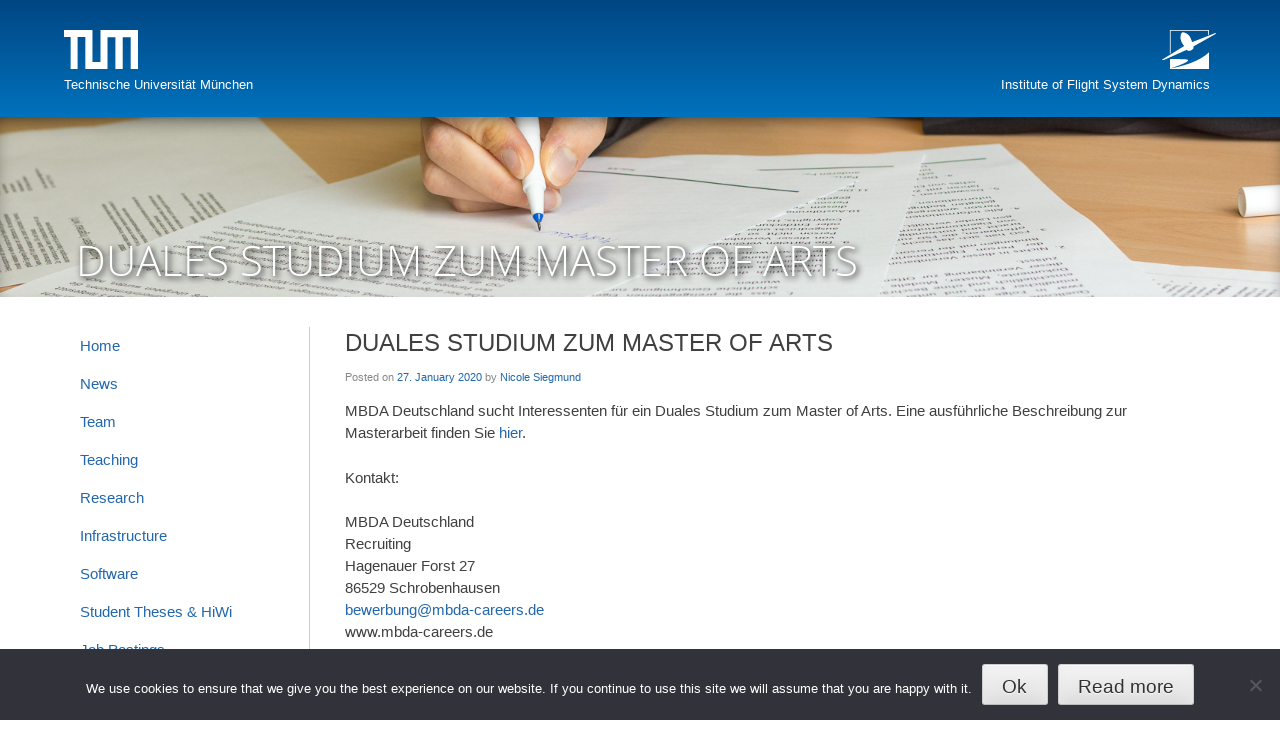

--- FILE ---
content_type: text/html; charset=UTF-8
request_url: https://www.fsd.ed.tum.de/duales-studium-zum-master-of-arts/
body_size: 9029
content:
<!DOCTYPE html>
<html lang="en-US">
<head>
<meta charset="UTF-8">
<meta name="viewport" content="width=device-width, initial-scale=1">
<link rel="icon" href="/favicon.ico"  type="image/icon">
<title>DUALES STUDIUM ZUM MASTER OF ARTS | TUM &#8211; Institute of Flight System Dynamics</title>
<link rel="profile" href="http://gmpg.org/xfn/11">
<link rel="pingback" href="https://www.fsd.ed.tum.de/xmlrpc.php">

<meta name='robots' content='max-image-preview:large' />
<link rel="alternate" type="application/rss+xml" title="TUM - Institute of Flight System Dynamics &raquo; Feed" href="https://www.fsd.ed.tum.de/feed/" />
<link rel="alternate" type="application/rss+xml" title="TUM - Institute of Flight System Dynamics &raquo; Comments Feed" href="https://www.fsd.ed.tum.de/comments/feed/" />
<script type="text/javascript">
/* <![CDATA[ */
window._wpemojiSettings = {"baseUrl":"https:\/\/s.w.org\/images\/core\/emoji\/15.0.3\/72x72\/","ext":".png","svgUrl":"https:\/\/s.w.org\/images\/core\/emoji\/15.0.3\/svg\/","svgExt":".svg","source":{"concatemoji":"https:\/\/www.fsd.ed.tum.de\/wp-includes\/js\/wp-emoji-release.min.js?ver=6.5.7"}};
/*! This file is auto-generated */
!function(i,n){var o,s,e;function c(e){try{var t={supportTests:e,timestamp:(new Date).valueOf()};sessionStorage.setItem(o,JSON.stringify(t))}catch(e){}}function p(e,t,n){e.clearRect(0,0,e.canvas.width,e.canvas.height),e.fillText(t,0,0);var t=new Uint32Array(e.getImageData(0,0,e.canvas.width,e.canvas.height).data),r=(e.clearRect(0,0,e.canvas.width,e.canvas.height),e.fillText(n,0,0),new Uint32Array(e.getImageData(0,0,e.canvas.width,e.canvas.height).data));return t.every(function(e,t){return e===r[t]})}function u(e,t,n){switch(t){case"flag":return n(e,"\ud83c\udff3\ufe0f\u200d\u26a7\ufe0f","\ud83c\udff3\ufe0f\u200b\u26a7\ufe0f")?!1:!n(e,"\ud83c\uddfa\ud83c\uddf3","\ud83c\uddfa\u200b\ud83c\uddf3")&&!n(e,"\ud83c\udff4\udb40\udc67\udb40\udc62\udb40\udc65\udb40\udc6e\udb40\udc67\udb40\udc7f","\ud83c\udff4\u200b\udb40\udc67\u200b\udb40\udc62\u200b\udb40\udc65\u200b\udb40\udc6e\u200b\udb40\udc67\u200b\udb40\udc7f");case"emoji":return!n(e,"\ud83d\udc26\u200d\u2b1b","\ud83d\udc26\u200b\u2b1b")}return!1}function f(e,t,n){var r="undefined"!=typeof WorkerGlobalScope&&self instanceof WorkerGlobalScope?new OffscreenCanvas(300,150):i.createElement("canvas"),a=r.getContext("2d",{willReadFrequently:!0}),o=(a.textBaseline="top",a.font="600 32px Arial",{});return e.forEach(function(e){o[e]=t(a,e,n)}),o}function t(e){var t=i.createElement("script");t.src=e,t.defer=!0,i.head.appendChild(t)}"undefined"!=typeof Promise&&(o="wpEmojiSettingsSupports",s=["flag","emoji"],n.supports={everything:!0,everythingExceptFlag:!0},e=new Promise(function(e){i.addEventListener("DOMContentLoaded",e,{once:!0})}),new Promise(function(t){var n=function(){try{var e=JSON.parse(sessionStorage.getItem(o));if("object"==typeof e&&"number"==typeof e.timestamp&&(new Date).valueOf()<e.timestamp+604800&&"object"==typeof e.supportTests)return e.supportTests}catch(e){}return null}();if(!n){if("undefined"!=typeof Worker&&"undefined"!=typeof OffscreenCanvas&&"undefined"!=typeof URL&&URL.createObjectURL&&"undefined"!=typeof Blob)try{var e="postMessage("+f.toString()+"("+[JSON.stringify(s),u.toString(),p.toString()].join(",")+"));",r=new Blob([e],{type:"text/javascript"}),a=new Worker(URL.createObjectURL(r),{name:"wpTestEmojiSupports"});return void(a.onmessage=function(e){c(n=e.data),a.terminate(),t(n)})}catch(e){}c(n=f(s,u,p))}t(n)}).then(function(e){for(var t in e)n.supports[t]=e[t],n.supports.everything=n.supports.everything&&n.supports[t],"flag"!==t&&(n.supports.everythingExceptFlag=n.supports.everythingExceptFlag&&n.supports[t]);n.supports.everythingExceptFlag=n.supports.everythingExceptFlag&&!n.supports.flag,n.DOMReady=!1,n.readyCallback=function(){n.DOMReady=!0}}).then(function(){return e}).then(function(){var e;n.supports.everything||(n.readyCallback(),(e=n.source||{}).concatemoji?t(e.concatemoji):e.wpemoji&&e.twemoji&&(t(e.twemoji),t(e.wpemoji)))}))}((window,document),window._wpemojiSettings);
/* ]]> */
</script>
<style id='wp-emoji-styles-inline-css' type='text/css'>

	img.wp-smiley, img.emoji {
		display: inline !important;
		border: none !important;
		box-shadow: none !important;
		height: 1em !important;
		width: 1em !important;
		margin: 0 0.07em !important;
		vertical-align: -0.1em !important;
		background: none !important;
		padding: 0 !important;
	}
</style>
<link rel='stylesheet' id='wp-block-library-css' href='https://www.fsd.ed.tum.de/wp-includes/css/dist/block-library/style.min.css?ver=6.5.7' type='text/css' media='all' />
<style id='classic-theme-styles-inline-css' type='text/css'>
/*! This file is auto-generated */
.wp-block-button__link{color:#fff;background-color:#32373c;border-radius:9999px;box-shadow:none;text-decoration:none;padding:calc(.667em + 2px) calc(1.333em + 2px);font-size:1.125em}.wp-block-file__button{background:#32373c;color:#fff;text-decoration:none}
</style>
<style id='global-styles-inline-css' type='text/css'>
body{--wp--preset--color--black: #000000;--wp--preset--color--cyan-bluish-gray: #abb8c3;--wp--preset--color--white: #ffffff;--wp--preset--color--pale-pink: #f78da7;--wp--preset--color--vivid-red: #cf2e2e;--wp--preset--color--luminous-vivid-orange: #ff6900;--wp--preset--color--luminous-vivid-amber: #fcb900;--wp--preset--color--light-green-cyan: #7bdcb5;--wp--preset--color--vivid-green-cyan: #00d084;--wp--preset--color--pale-cyan-blue: #8ed1fc;--wp--preset--color--vivid-cyan-blue: #0693e3;--wp--preset--color--vivid-purple: #9b51e0;--wp--preset--gradient--vivid-cyan-blue-to-vivid-purple: linear-gradient(135deg,rgba(6,147,227,1) 0%,rgb(155,81,224) 100%);--wp--preset--gradient--light-green-cyan-to-vivid-green-cyan: linear-gradient(135deg,rgb(122,220,180) 0%,rgb(0,208,130) 100%);--wp--preset--gradient--luminous-vivid-amber-to-luminous-vivid-orange: linear-gradient(135deg,rgba(252,185,0,1) 0%,rgba(255,105,0,1) 100%);--wp--preset--gradient--luminous-vivid-orange-to-vivid-red: linear-gradient(135deg,rgba(255,105,0,1) 0%,rgb(207,46,46) 100%);--wp--preset--gradient--very-light-gray-to-cyan-bluish-gray: linear-gradient(135deg,rgb(238,238,238) 0%,rgb(169,184,195) 100%);--wp--preset--gradient--cool-to-warm-spectrum: linear-gradient(135deg,rgb(74,234,220) 0%,rgb(151,120,209) 20%,rgb(207,42,186) 40%,rgb(238,44,130) 60%,rgb(251,105,98) 80%,rgb(254,248,76) 100%);--wp--preset--gradient--blush-light-purple: linear-gradient(135deg,rgb(255,206,236) 0%,rgb(152,150,240) 100%);--wp--preset--gradient--blush-bordeaux: linear-gradient(135deg,rgb(254,205,165) 0%,rgb(254,45,45) 50%,rgb(107,0,62) 100%);--wp--preset--gradient--luminous-dusk: linear-gradient(135deg,rgb(255,203,112) 0%,rgb(199,81,192) 50%,rgb(65,88,208) 100%);--wp--preset--gradient--pale-ocean: linear-gradient(135deg,rgb(255,245,203) 0%,rgb(182,227,212) 50%,rgb(51,167,181) 100%);--wp--preset--gradient--electric-grass: linear-gradient(135deg,rgb(202,248,128) 0%,rgb(113,206,126) 100%);--wp--preset--gradient--midnight: linear-gradient(135deg,rgb(2,3,129) 0%,rgb(40,116,252) 100%);--wp--preset--font-size--small: 13px;--wp--preset--font-size--medium: 20px;--wp--preset--font-size--large: 36px;--wp--preset--font-size--x-large: 42px;--wp--preset--spacing--20: 0.44rem;--wp--preset--spacing--30: 0.67rem;--wp--preset--spacing--40: 1rem;--wp--preset--spacing--50: 1.5rem;--wp--preset--spacing--60: 2.25rem;--wp--preset--spacing--70: 3.38rem;--wp--preset--spacing--80: 5.06rem;--wp--preset--shadow--natural: 6px 6px 9px rgba(0, 0, 0, 0.2);--wp--preset--shadow--deep: 12px 12px 50px rgba(0, 0, 0, 0.4);--wp--preset--shadow--sharp: 6px 6px 0px rgba(0, 0, 0, 0.2);--wp--preset--shadow--outlined: 6px 6px 0px -3px rgba(255, 255, 255, 1), 6px 6px rgba(0, 0, 0, 1);--wp--preset--shadow--crisp: 6px 6px 0px rgba(0, 0, 0, 1);}:where(.is-layout-flex){gap: 0.5em;}:where(.is-layout-grid){gap: 0.5em;}body .is-layout-flex{display: flex;}body .is-layout-flex{flex-wrap: wrap;align-items: center;}body .is-layout-flex > *{margin: 0;}body .is-layout-grid{display: grid;}body .is-layout-grid > *{margin: 0;}:where(.wp-block-columns.is-layout-flex){gap: 2em;}:where(.wp-block-columns.is-layout-grid){gap: 2em;}:where(.wp-block-post-template.is-layout-flex){gap: 1.25em;}:where(.wp-block-post-template.is-layout-grid){gap: 1.25em;}.has-black-color{color: var(--wp--preset--color--black) !important;}.has-cyan-bluish-gray-color{color: var(--wp--preset--color--cyan-bluish-gray) !important;}.has-white-color{color: var(--wp--preset--color--white) !important;}.has-pale-pink-color{color: var(--wp--preset--color--pale-pink) !important;}.has-vivid-red-color{color: var(--wp--preset--color--vivid-red) !important;}.has-luminous-vivid-orange-color{color: var(--wp--preset--color--luminous-vivid-orange) !important;}.has-luminous-vivid-amber-color{color: var(--wp--preset--color--luminous-vivid-amber) !important;}.has-light-green-cyan-color{color: var(--wp--preset--color--light-green-cyan) !important;}.has-vivid-green-cyan-color{color: var(--wp--preset--color--vivid-green-cyan) !important;}.has-pale-cyan-blue-color{color: var(--wp--preset--color--pale-cyan-blue) !important;}.has-vivid-cyan-blue-color{color: var(--wp--preset--color--vivid-cyan-blue) !important;}.has-vivid-purple-color{color: var(--wp--preset--color--vivid-purple) !important;}.has-black-background-color{background-color: var(--wp--preset--color--black) !important;}.has-cyan-bluish-gray-background-color{background-color: var(--wp--preset--color--cyan-bluish-gray) !important;}.has-white-background-color{background-color: var(--wp--preset--color--white) !important;}.has-pale-pink-background-color{background-color: var(--wp--preset--color--pale-pink) !important;}.has-vivid-red-background-color{background-color: var(--wp--preset--color--vivid-red) !important;}.has-luminous-vivid-orange-background-color{background-color: var(--wp--preset--color--luminous-vivid-orange) !important;}.has-luminous-vivid-amber-background-color{background-color: var(--wp--preset--color--luminous-vivid-amber) !important;}.has-light-green-cyan-background-color{background-color: var(--wp--preset--color--light-green-cyan) !important;}.has-vivid-green-cyan-background-color{background-color: var(--wp--preset--color--vivid-green-cyan) !important;}.has-pale-cyan-blue-background-color{background-color: var(--wp--preset--color--pale-cyan-blue) !important;}.has-vivid-cyan-blue-background-color{background-color: var(--wp--preset--color--vivid-cyan-blue) !important;}.has-vivid-purple-background-color{background-color: var(--wp--preset--color--vivid-purple) !important;}.has-black-border-color{border-color: var(--wp--preset--color--black) !important;}.has-cyan-bluish-gray-border-color{border-color: var(--wp--preset--color--cyan-bluish-gray) !important;}.has-white-border-color{border-color: var(--wp--preset--color--white) !important;}.has-pale-pink-border-color{border-color: var(--wp--preset--color--pale-pink) !important;}.has-vivid-red-border-color{border-color: var(--wp--preset--color--vivid-red) !important;}.has-luminous-vivid-orange-border-color{border-color: var(--wp--preset--color--luminous-vivid-orange) !important;}.has-luminous-vivid-amber-border-color{border-color: var(--wp--preset--color--luminous-vivid-amber) !important;}.has-light-green-cyan-border-color{border-color: var(--wp--preset--color--light-green-cyan) !important;}.has-vivid-green-cyan-border-color{border-color: var(--wp--preset--color--vivid-green-cyan) !important;}.has-pale-cyan-blue-border-color{border-color: var(--wp--preset--color--pale-cyan-blue) !important;}.has-vivid-cyan-blue-border-color{border-color: var(--wp--preset--color--vivid-cyan-blue) !important;}.has-vivid-purple-border-color{border-color: var(--wp--preset--color--vivid-purple) !important;}.has-vivid-cyan-blue-to-vivid-purple-gradient-background{background: var(--wp--preset--gradient--vivid-cyan-blue-to-vivid-purple) !important;}.has-light-green-cyan-to-vivid-green-cyan-gradient-background{background: var(--wp--preset--gradient--light-green-cyan-to-vivid-green-cyan) !important;}.has-luminous-vivid-amber-to-luminous-vivid-orange-gradient-background{background: var(--wp--preset--gradient--luminous-vivid-amber-to-luminous-vivid-orange) !important;}.has-luminous-vivid-orange-to-vivid-red-gradient-background{background: var(--wp--preset--gradient--luminous-vivid-orange-to-vivid-red) !important;}.has-very-light-gray-to-cyan-bluish-gray-gradient-background{background: var(--wp--preset--gradient--very-light-gray-to-cyan-bluish-gray) !important;}.has-cool-to-warm-spectrum-gradient-background{background: var(--wp--preset--gradient--cool-to-warm-spectrum) !important;}.has-blush-light-purple-gradient-background{background: var(--wp--preset--gradient--blush-light-purple) !important;}.has-blush-bordeaux-gradient-background{background: var(--wp--preset--gradient--blush-bordeaux) !important;}.has-luminous-dusk-gradient-background{background: var(--wp--preset--gradient--luminous-dusk) !important;}.has-pale-ocean-gradient-background{background: var(--wp--preset--gradient--pale-ocean) !important;}.has-electric-grass-gradient-background{background: var(--wp--preset--gradient--electric-grass) !important;}.has-midnight-gradient-background{background: var(--wp--preset--gradient--midnight) !important;}.has-small-font-size{font-size: var(--wp--preset--font-size--small) !important;}.has-medium-font-size{font-size: var(--wp--preset--font-size--medium) !important;}.has-large-font-size{font-size: var(--wp--preset--font-size--large) !important;}.has-x-large-font-size{font-size: var(--wp--preset--font-size--x-large) !important;}
.wp-block-navigation a:where(:not(.wp-element-button)){color: inherit;}
:where(.wp-block-post-template.is-layout-flex){gap: 1.25em;}:where(.wp-block-post-template.is-layout-grid){gap: 1.25em;}
:where(.wp-block-columns.is-layout-flex){gap: 2em;}:where(.wp-block-columns.is-layout-grid){gap: 2em;}
.wp-block-pullquote{font-size: 1.5em;line-height: 1.6;}
</style>
<link rel='stylesheet' id='cookie-notice-front-css' href='https://www.fsd.ed.tum.de/wp-content/plugins/cookie-notice/css/front.min.css?ver=2.5.7' type='text/css' media='all' />
<link rel='stylesheet' id='staff-list-custom-css-css' href='https://www.fsd.ed.tum.de/wp-content/themes/tum-fsd/simple-staff-list-custom.css?ver=6.5.7' type='text/css' media='all' />
<link rel='stylesheet' id='bibtex-style-css' href='https://www.fsd.ed.tum.de/wp-content/plugins/fsd_publications_list/bibtexbrowser.css?ver=6.5.7' type='text/css' media='all' />
<link rel='stylesheet' id='mobile_navigation_style-css' href='https://www.fsd.ed.tum.de/wp-content/plugins/mobile-navigation/css/generated.css?ver=6.5.7' type='text/css' media='all' />
<link rel='stylesheet' id='wpmt-css-frontend-css' href='https://www.fsd.ed.tum.de/wp-content/plugins/wp-mailto-links/core/includes/assets/css/style.css?ver=231107-93508' type='text/css' media='all' />
<link rel='stylesheet' id='tum-fsd-style-css' href='https://www.fsd.ed.tum.de/wp-content/themes/tum-fsd/style.css?ver=6.5.7' type='text/css' media='all' />
<link rel='stylesheet' id='jquery.lightbox.min.css-css' href='https://www.fsd.ed.tum.de/wp-content/plugins/wp-jquery-lightbox/lightboxes/wp-jquery-lightbox/styles/lightbox.min.css?ver=2.3.4' type='text/css' media='all' />
<link rel='stylesheet' id='jqlb-overrides-css' href='https://www.fsd.ed.tum.de/wp-content/plugins/wp-jquery-lightbox/lightboxes/wp-jquery-lightbox/styles/overrides.css?ver=2.3.4' type='text/css' media='all' />
<style id='jqlb-overrides-inline-css' type='text/css'>

			#outerImageContainer {
				box-shadow: 0 0 4px 2px rgba(0,0,0,.2);
			}
			#imageContainer{
				padding: 6px;
			}
			#imageDataContainer {
				box-shadow: none;
				z-index: auto;
			}
			#prevArrow,
			#nextArrow{
				background-color: rgba(255,255,255,.7;
				color: #000000;
			}
</style>
<script type="text/javascript" id="cookie-notice-front-js-before">
/* <![CDATA[ */
var cnArgs = {"ajaxUrl":"https:\/\/www.fsd.ed.tum.de\/wp-admin\/admin-ajax.php","nonce":"e7c45fd91c","hideEffect":"fade","position":"bottom","onScroll":false,"onScrollOffset":100,"onClick":false,"cookieName":"cookie_notice_accepted","cookieTime":86400,"cookieTimeRejected":2592000,"globalCookie":false,"redirection":false,"cache":false,"revokeCookies":false,"revokeCookiesOpt":"automatic"};
/* ]]> */
</script>
<script type="text/javascript" src="https://www.fsd.ed.tum.de/wp-content/plugins/cookie-notice/js/front.min.js?ver=2.5.7" id="cookie-notice-front-js"></script>
<script type="text/javascript" src="https://www.fsd.ed.tum.de/wp-includes/js/jquery/jquery.min.js?ver=3.7.1" id="jquery-core-js"></script>
<script type="text/javascript" src="https://www.fsd.ed.tum.de/wp-includes/js/jquery/jquery-migrate.min.js?ver=3.4.1" id="jquery-migrate-js"></script>
<script type="text/javascript" src="https://www.fsd.ed.tum.de/wp-content/plugins/wp-mailto-links/core/includes/assets/js/custom.js?ver=231107-93508" id="wpmt-js-frontend-js"></script>
<script type="text/javascript" src="https://www.fsd.ed.tum.de/wp-content/themes/tum-fsd/js/html5ie.js?ver=6.5.7" id="tum-fsd-html5-ie-fix-js"></script>
<link rel="https://api.w.org/" href="https://www.fsd.ed.tum.de/wp-json/" /><link rel="alternate" type="application/json" href="https://www.fsd.ed.tum.de/wp-json/wp/v2/posts/7984" /><link rel="EditURI" type="application/rsd+xml" title="RSD" href="https://www.fsd.ed.tum.de/xmlrpc.php?rsd" />
<meta name="generator" content="WordPress 6.5.7" />
<link rel="canonical" href="https://www.fsd.ed.tum.de/duales-studium-zum-master-of-arts/" />
<link rel='shortlink' href='https://www.fsd.ed.tum.de/?p=7984' />
<link rel="alternate" type="application/json+oembed" href="https://www.fsd.ed.tum.de/wp-json/oembed/1.0/embed?url=https%3A%2F%2Fwww.fsd.ed.tum.de%2Fduales-studium-zum-master-of-arts%2F" />
<link rel="alternate" type="text/xml+oembed" href="https://www.fsd.ed.tum.de/wp-json/oembed/1.0/embed?url=https%3A%2F%2Fwww.fsd.ed.tum.de%2Fduales-studium-zum-master-of-arts%2F&#038;format=xml" />
				<script>
			jQuery(document).ready(function($) {
				mobile_navigation({
					breakpoint: 800,
					hide_on_scroll: true,
				});
			});
		</script>
				<style type="text/css" id="wp-custom-css">
			
body {
  counter-reset: bibtex;
}

.bibref {
  min-width: 3em;
}

.bibref::before {
  counter-increment: bibtex;
  content: "[" counter(bibtex) "]";
}

#main {
	padding-bottom: 2em;
}

.rounded-full img {
	border-radius: 9999px;
	margin-bottom: 60px;
}		</style>
		</head>

<body class="post-template-default single single-post postid-7984 single-format-standard cookies-not-set group-blog">
<div id="page" class="hfeed site">
	<a class="skip-link screen-reader-text" href="#content">Skip to content</a>

	<header id="masthead" class="site-header" role="banner">


		
		<div id="header-wrapper">
		    
		    <div id="logo">
			    <span class="site-name"><a href="https://www.fsd.ed.tum.de" title="Institute of Flight System Dynamics" rel="home">Technische Universität München</a></span>
		    </div>
		    <div id="logo_r">
			    <span class="site-description"><a href="https://www.fsd.ed.tum.de" title="Institute of Flight System Dynamics" rel="home">Institute of Flight System Dynamics</a></span>
		    </div>
		    </div>
		

	    
	</header><!-- #masthead -->

<div id="banner" style="background-image: url(https://www.fsd.ed.tum.de/wp-content/themes/tum-fsd/images/JobHeader.jpg);"><div><div><h1>DUALES STUDIUM ZUM MASTER OF ARTS</h1></div></div></div><!-- #banner -->

<div id="content" class="site-content">
	<div id="primary" class="content-area">
		<main id="main" class="site-main" role="main">

		
			
<article id="post-7984" class="post-7984 post type-post status-publish format-standard has-post-thumbnail hentry category-job">
	<header class="entry-header">
		<h1 class="entry-title">DUALES STUDIUM ZUM MASTER OF ARTS</h1>
		<div class="entry-meta">
			<span class="posted-on">Posted on <a href="https://www.fsd.ed.tum.de/duales-studium-zum-master-of-arts/" rel="bookmark"><time class="entry-date published" datetime="2020-01-27T08:56:55+02:00">27. January 2020</time><time class="updated" datetime="2020-01-27T08:56:56+02:00">27. January 2020</time></a></span><span class="byline"> by <span class="author vcard"><a class="url fn n" href="https://www.fsd.ed.tum.de/author/nsiegmund/">Nicole Siegmund</a></span></span>		</div><!-- .entry-meta -->
	</header><!-- .entry-header -->

	<div class="entry-content">
		
<p>MBDA Deutschland sucht Interessenten für ein Duales Studium zum Master of Arts. Eine ausführliche Beschreibung zur Masterarbeit finden Sie <a href="https://www.fsd.lrg.tum.de/wp-content/uploads/2020-01-27_SOB-HRG-F3-20-903-PDF.pdf" target="_blank" rel="noreferrer noopener" aria-label="hier (opens in a new tab)">hier</a>.</p>



<p>Kontakt:</p>



<p>MBDA Deutschland<br>Recruiting<br>Hagenauer Forst 27<br>86529 Schrobenhausen<br><a href="javascript:;" data-enc-email="orjreohat[at]zoqn-pnerref.qr" class="mail-link" data-wpel-link="ignore"><span id="wpmt-370715-748958"></span><script type="text/javascript">(function(){var ml="a40sd%.ebcwmrgu-n",mi="87:7<8>@=512;840?90<77<3647",o="";for(var j=0,l=mi.length;j<l;j++){o+=ml.charAt(mi.charCodeAt(j)-48);}document.getElementById("wpmt-370715-748958").innerHTML = decodeURIComponent(o);}());</script><noscript>*protected email*</noscript></a><br>www.mbda-careers.de</p>
			</div><!-- .entry-content -->

	<footer class="entry-footer">
		This entry was posted in <a href="https://www.fsd.ed.tum.de/category/job/" rel="category tag">Job Postings</a>. Bookmark the <a href="https://www.fsd.ed.tum.de/duales-studium-zum-master-of-arts/" rel="bookmark">permalink</a>.
			</footer><!-- .entry-footer -->
</article><!-- #post-## -->

				<nav class="navigation post-navigation" role="navigation">
		<h1 class="screen-reader-text">Post navigation</h1>
		<div class="nav-links">
			<div class="nav-previous"><a href="https://www.fsd.ed.tum.de/werkstudent-m-w-mit-hintergrund-in-luft-und-raumfahrttechnik-oder-elektrotechnik/" rel="prev"><span class="meta-nav">&larr;</span>&nbsp;Werkstudent (m/w) mit Hintergrund in Luft- und Raumfahrttechnik oder Elektrotechnik</a></div><div class="nav-next"><a href="https://www.fsd.ed.tum.de/donation-page-for-the-family-of-prof-dr-matthias-heller/" rel="next">Donation page for the family of Prof. Dr. Matthias Heller&nbsp;<span class="meta-nav">&rarr;</span></a></div>		</div><!-- .nav-links -->
	</nav><!-- .navigation -->
	
			
		
		</main><!-- #main -->
	</div><!-- #primary -->


<div id="sidebar" class="widget-area" role="complementary">
	<aside id="nav_menu-3" class="widget widget_nav_menu"><div class="menu-sidebar_navigation-container"><ul id="menu-sidebar_navigation" class="menu"><li id="menu-item-87" class="menu-item menu-item-type-post_type menu-item-object-page menu-item-home menu-item-87"><a href="https://www.fsd.ed.tum.de/">Home</a></li>
<li id="menu-item-187" class="menu-item menu-item-type-post_type menu-item-object-page current_page_parent menu-item-187"><a href="https://www.fsd.ed.tum.de/news/">News</a></li>
<li id="menu-item-76" class="menu-item menu-item-type-post_type menu-item-object-page menu-item-has-children menu-item-76"><a href="https://www.fsd.ed.tum.de/team/">Team</a>
<ul class="sub-menu">
	<li id="menu-item-253" class="menu-item menu-item-type-post_type menu-item-object-page menu-item-253"><a href="https://www.fsd.ed.tum.de/team/facilities-floor-plan/">Floor Plan / Facilities</a></li>
	<li id="menu-item-254" class="menu-item menu-item-type-post_type menu-item-object-page menu-item-254"><a href="https://www.fsd.ed.tum.de/team/alumni/">Alumni</a></li>
</ul>
</li>
<li id="menu-item-156" class="menu-item menu-item-type-post_type menu-item-object-page menu-item-156"><a href="https://www.fsd.ed.tum.de/teaching/">Teaching</a></li>
<li id="menu-item-84" class="menu-item menu-item-type-post_type menu-item-object-page menu-item-has-children menu-item-84"><a href="https://www.fsd.ed.tum.de/research/">Research</a>
<ul class="sub-menu">
	<li id="menu-item-86" class="menu-item menu-item-type-post_type menu-item-object-page menu-item-has-children menu-item-86"><a href="https://www.fsd.ed.tum.de/research/flight-control/">Flight Guidance and Flight Control</a>
	<ul class="sub-menu">
		<li id="menu-item-2304" class="menu-item menu-item-type-post_type menu-item-object-page menu-item-2304"><a href="https://www.fsd.ed.tum.de/research/flight-control/application-driven-flight-control/">Application Driven Flight Control</a></li>
		<li id="menu-item-2010" class="menu-item menu-item-type-post_type menu-item-object-page menu-item-2010"><a href="https://www.fsd.ed.tum.de/research/flight-control/manned-robust/">Manned and Robust Flight Control</a></li>
		<li id="menu-item-2009" class="menu-item menu-item-type-post_type menu-item-object-page menu-item-2009"><a href="https://www.fsd.ed.tum.de/research/flight-control/nonlinear-and-adaptive-flight-control/">Nonlinear and Adaptive Flight Control</a></li>
	</ul>
</li>
	<li id="menu-item-146" class="menu-item menu-item-type-post_type menu-item-object-page menu-item-146"><a href="https://www.fsd.ed.tum.de/research/modeling/">Simulation, Parameter Identification and Flight Safety</a></li>
	<li id="menu-item-148" class="menu-item menu-item-type-post_type menu-item-object-page menu-item-148"><a href="https://www.fsd.ed.tum.de/research/trajectory-optimization/">Trajectory Optimization</a></li>
	<li id="menu-item-147" class="menu-item menu-item-type-post_type menu-item-object-page menu-item-has-children menu-item-147"><a href="https://www.fsd.ed.tum.de/research/sensors-data-fusion-and-navigation/">Sensors, Navigation and Data Fusion</a>
	<ul class="sub-menu">
		<li id="menu-item-3600" class="menu-item menu-item-type-post_type menu-item-object-page menu-item-3600"><a href="https://www.fsd.ed.tum.de/research/sensors-data-fusion-and-navigation/research-and-competence-areas/geodesy/">Geodesy</a></li>
		<li id="menu-item-3599" class="menu-item menu-item-type-post_type menu-item-object-page menu-item-3599"><a href="https://www.fsd.ed.tum.de/research/sensors-data-fusion-and-navigation/research-and-competence-areas/inertial-navigation/">Inertial Navigation</a></li>
		<li id="menu-item-3596" class="menu-item menu-item-type-post_type menu-item-object-page menu-item-3596"><a href="https://www.fsd.ed.tum.de/research/sensors-data-fusion-and-navigation/research-and-competence-areas/satellite-navigation/">Satellite Navigation</a></li>
		<li id="menu-item-3597" class="menu-item menu-item-type-post_type menu-item-object-page menu-item-3597"><a href="https://www.fsd.ed.tum.de/research/sensors-data-fusion-and-navigation/research-and-competence-areas/navigation-systems/">Navigation Systems</a></li>
		<li id="menu-item-3601" class="menu-item menu-item-type-post_type menu-item-object-page menu-item-3601"><a href="https://www.fsd.ed.tum.de/research/sensors-data-fusion-and-navigation/research-and-competence-areas/data-fusion/">Data Fusion</a></li>
		<li id="menu-item-3598" class="menu-item menu-item-type-post_type menu-item-object-page menu-item-3598"><a href="https://www.fsd.ed.tum.de/research/sensors-data-fusion-and-navigation/research-and-competence-areas/navigation-aids/">Navigation Aids</a></li>
	</ul>
</li>
	<li id="menu-item-85" class="menu-item menu-item-type-post_type menu-item-object-page menu-item-85"><a href="https://www.fsd.ed.tum.de/research/safety-critical/">Avionics and Safety Critical Systems</a></li>
</ul>
</li>
<li id="menu-item-138" class="menu-item menu-item-type-post_type menu-item-object-page menu-item-has-children menu-item-138"><a href="https://www.fsd.ed.tum.de/infrastructure/">Infrastructure</a>
<ul class="sub-menu">
	<li id="menu-item-306" class="menu-item menu-item-type-post_type menu-item-object-page menu-item-306"><a href="https://www.fsd.ed.tum.de/infrastructure/research-airplanes/">Research Airplanes</a></li>
	<li id="menu-item-141" class="menu-item menu-item-type-post_type menu-item-object-page menu-item-141"><a href="https://www.fsd.ed.tum.de/infrastructure/unmanned-systems/">Unmanned Systems</a></li>
	<li id="menu-item-145" class="menu-item menu-item-type-post_type menu-item-object-page menu-item-145"><a href="https://www.fsd.ed.tum.de/infrastructure/simulators/">Flight Simulators</a></li>
	<li id="menu-item-139" class="menu-item menu-item-type-post_type menu-item-object-page menu-item-139"><a href="https://www.fsd.ed.tum.de/infrastructure/gnc-subsystems/">GNC Subsystems</a></li>
	<li id="menu-item-11142" class="menu-item menu-item-type-post_type menu-item-object-page menu-item-11142"><a href="https://www.fsd.ed.tum.de/infrastructure/horyzn/">HORYZN</a></li>
</ul>
</li>
<li id="menu-item-9673" class="menu-item menu-item-type-post_type menu-item-object-page menu-item-has-children menu-item-9673"><a href="https://www.fsd.ed.tum.de/software/">Software</a>
<ul class="sub-menu">
	<li id="menu-item-9674" class="menu-item menu-item-type-post_type menu-item-object-page menu-item-9674"><a href="https://www.fsd.ed.tum.de/software/falcon-m/">FALCON.m</a></li>
	<li id="menu-item-9675" class="menu-item menu-item-type-post_type menu-item-object-page menu-item-9675"><a href="https://www.fsd.ed.tum.de/software/simpol/">Simulink® – Polarion® Connector SimPol</a></li>
	<li id="menu-item-9680" class="menu-item menu-item-type-post_type menu-item-object-page menu-item-9680"><a href="https://www.fsd.ed.tum.de/software/colibry/">Counter Optimization Library (colibry)</a></li>
	<li id="menu-item-10881" class="menu-item menu-item-type-post_type menu-item-object-page menu-item-10881"><a href="https://www.fsd.ed.tum.de/software/georisknavigator/">GeoRiskNavigator QGIS Plugin</a></li>
	<li id="menu-item-9677" class="menu-item menu-item-type-post_type menu-item-object-page menu-item-9677"><a href="https://www.fsd.ed.tum.de/software/test-interaction-console/">Test Interaction Console (tico)</a></li>
	<li id="menu-item-9679" class="menu-item menu-item-type-post_type menu-item-object-page menu-item-9679"><a href="https://www.fsd.ed.tum.de/software/subsetsim/">Subset Simulation Toolbox</a></li>
	<li id="menu-item-9678" class="menu-item menu-item-type-post_type menu-item-object-page menu-item-9678"><a href="https://www.fsd.ed.tum.de/software/simaccel/">Simulation Accelerator Toolbox</a></li>
</ul>
</li>
<li id="menu-item-151" class="menu-item menu-item-type-post_type menu-item-object-page menu-item-151"><a href="https://www.fsd.ed.tum.de/student-theses/">Student Theses &#038; HiWi</a></li>
<li id="menu-item-1964" class="menu-item menu-item-type-taxonomy menu-item-object-category current-post-ancestor current-menu-parent current-post-parent menu-item-1964"><a href="https://www.fsd.ed.tum.de/category/job/">Job Postings</a></li>
<li id="menu-item-149" class="menu-item menu-item-type-post_type menu-item-object-page menu-item-149"><a href="https://www.fsd.ed.tum.de/forum-munich-aerospace/">Forum Munich Aerospace</a></li>
<li id="menu-item-166" class="menu-item menu-item-type-post_type menu-item-object-page menu-item-166"><a href="https://www.fsd.ed.tum.de/contact/">Contact</a></li>
</ul></div></aside><aside id="text-6" class="widget widget_text">			<div class="textwidget"><br><br></div>
		</aside><aside id="search-2" class="widget widget_search"><form role="search" method="get" class="search-form" action="https://www.fsd.ed.tum.de/">
				<label>
					<span class="screen-reader-text">Search for:</span>
					<input type="search" class="search-field" placeholder="Search &hellip;" value="" name="s" />
				</label>
				<input type="submit" class="search-submit" value="Search" />
			</form></aside></div><!-- #secondary -->
</div><!-- end of #content -->

<footer id="colophon" class="site-footer" role="contentinfo">
	<div class="footer-wrapper">
		<div class="slice_left">
			<a href="http://www.tum.de">&copy; 2026 TUM - Technische Universität München</a>
		</div>
		<!-- end of .copyright -->

		<div class="slice_center"><a href="#page" title="scroll to top">&uarr;</a></div>

		<div class="slice_right">
			<a href="https://www.fsd.ed.tum.de/datenschutzerklaerung" title="Datenschutzerklärung" style="margin-right:20px;">Datenschutz</a>
			<a href="https://www.fsd.ed.tum.de/impressum" title="Impressum">Impressum</a>
		</div>
		<!-- end .powered -->
	</div>
	<!-- end #footer-wrapper -->
</footer><!-- #colophon -->

</div><!-- #page -->

		<div class="mn-navigation-wrap">
									<div class="mn-icon-wrap">
				<div class="icono-bars"></div>
				<div class="icono-cross"></div>
			</div>
						<div class="mn-menu-wrap">
									<ul id="menu-sidebar_navigation-1" class="mobile-navigation"><li class="menu-item menu-item-type-post_type menu-item-object-page menu-item-home menu-item-87"><a href="https://www.fsd.ed.tum.de/">Home</a></li>
<li class="menu-item menu-item-type-post_type menu-item-object-page current_page_parent menu-item-187"><a href="https://www.fsd.ed.tum.de/news/">News</a></li>
<li class="menu-item menu-item-type-post_type menu-item-object-page menu-item-has-children menu-item-76"><a href="https://www.fsd.ed.tum.de/team/">Team</a>
<ul class="sub-menu">
	<li class="menu-item menu-item-type-post_type menu-item-object-page menu-item-253"><a href="https://www.fsd.ed.tum.de/team/facilities-floor-plan/">Floor Plan / Facilities</a></li>
	<li class="menu-item menu-item-type-post_type menu-item-object-page menu-item-254"><a href="https://www.fsd.ed.tum.de/team/alumni/">Alumni</a></li>
</ul>
</li>
<li class="menu-item menu-item-type-post_type menu-item-object-page menu-item-156"><a href="https://www.fsd.ed.tum.de/teaching/">Teaching</a></li>
<li class="menu-item menu-item-type-post_type menu-item-object-page menu-item-has-children menu-item-84"><a href="https://www.fsd.ed.tum.de/research/">Research</a>
<ul class="sub-menu">
	<li class="menu-item menu-item-type-post_type menu-item-object-page menu-item-has-children menu-item-86"><a href="https://www.fsd.ed.tum.de/research/flight-control/">Flight Guidance and Flight Control</a>
	<ul class="sub-menu">
		<li class="menu-item menu-item-type-post_type menu-item-object-page menu-item-2304"><a href="https://www.fsd.ed.tum.de/research/flight-control/application-driven-flight-control/">Application Driven Flight Control</a></li>
		<li class="menu-item menu-item-type-post_type menu-item-object-page menu-item-2010"><a href="https://www.fsd.ed.tum.de/research/flight-control/manned-robust/">Manned and Robust Flight Control</a></li>
		<li class="menu-item menu-item-type-post_type menu-item-object-page menu-item-2009"><a href="https://www.fsd.ed.tum.de/research/flight-control/nonlinear-and-adaptive-flight-control/">Nonlinear and Adaptive Flight Control</a></li>
	</ul>
</li>
	<li class="menu-item menu-item-type-post_type menu-item-object-page menu-item-146"><a href="https://www.fsd.ed.tum.de/research/modeling/">Simulation, Parameter Identification and Flight Safety</a></li>
	<li class="menu-item menu-item-type-post_type menu-item-object-page menu-item-148"><a href="https://www.fsd.ed.tum.de/research/trajectory-optimization/">Trajectory Optimization</a></li>
	<li class="menu-item menu-item-type-post_type menu-item-object-page menu-item-has-children menu-item-147"><a href="https://www.fsd.ed.tum.de/research/sensors-data-fusion-and-navigation/">Sensors, Navigation and Data Fusion</a>
	<ul class="sub-menu">
		<li class="menu-item menu-item-type-post_type menu-item-object-page menu-item-3600"><a href="https://www.fsd.ed.tum.de/research/sensors-data-fusion-and-navigation/research-and-competence-areas/geodesy/">Geodesy</a></li>
		<li class="menu-item menu-item-type-post_type menu-item-object-page menu-item-3599"><a href="https://www.fsd.ed.tum.de/research/sensors-data-fusion-and-navigation/research-and-competence-areas/inertial-navigation/">Inertial Navigation</a></li>
		<li class="menu-item menu-item-type-post_type menu-item-object-page menu-item-3596"><a href="https://www.fsd.ed.tum.de/research/sensors-data-fusion-and-navigation/research-and-competence-areas/satellite-navigation/">Satellite Navigation</a></li>
		<li class="menu-item menu-item-type-post_type menu-item-object-page menu-item-3597"><a href="https://www.fsd.ed.tum.de/research/sensors-data-fusion-and-navigation/research-and-competence-areas/navigation-systems/">Navigation Systems</a></li>
		<li class="menu-item menu-item-type-post_type menu-item-object-page menu-item-3601"><a href="https://www.fsd.ed.tum.de/research/sensors-data-fusion-and-navigation/research-and-competence-areas/data-fusion/">Data Fusion</a></li>
		<li class="menu-item menu-item-type-post_type menu-item-object-page menu-item-3598"><a href="https://www.fsd.ed.tum.de/research/sensors-data-fusion-and-navigation/research-and-competence-areas/navigation-aids/">Navigation Aids</a></li>
	</ul>
</li>
	<li class="menu-item menu-item-type-post_type menu-item-object-page menu-item-85"><a href="https://www.fsd.ed.tum.de/research/safety-critical/">Avionics and Safety Critical Systems</a></li>
</ul>
</li>
<li class="menu-item menu-item-type-post_type menu-item-object-page menu-item-has-children menu-item-138"><a href="https://www.fsd.ed.tum.de/infrastructure/">Infrastructure</a>
<ul class="sub-menu">
	<li class="menu-item menu-item-type-post_type menu-item-object-page menu-item-306"><a href="https://www.fsd.ed.tum.de/infrastructure/research-airplanes/">Research Airplanes</a></li>
	<li class="menu-item menu-item-type-post_type menu-item-object-page menu-item-141"><a href="https://www.fsd.ed.tum.de/infrastructure/unmanned-systems/">Unmanned Systems</a></li>
	<li class="menu-item menu-item-type-post_type menu-item-object-page menu-item-145"><a href="https://www.fsd.ed.tum.de/infrastructure/simulators/">Flight Simulators</a></li>
	<li class="menu-item menu-item-type-post_type menu-item-object-page menu-item-139"><a href="https://www.fsd.ed.tum.de/infrastructure/gnc-subsystems/">GNC Subsystems</a></li>
	<li class="menu-item menu-item-type-post_type menu-item-object-page menu-item-11142"><a href="https://www.fsd.ed.tum.de/infrastructure/horyzn/">HORYZN</a></li>
</ul>
</li>
<li class="menu-item menu-item-type-post_type menu-item-object-page menu-item-has-children menu-item-9673"><a href="https://www.fsd.ed.tum.de/software/">Software</a>
<ul class="sub-menu">
	<li class="menu-item menu-item-type-post_type menu-item-object-page menu-item-9674"><a href="https://www.fsd.ed.tum.de/software/falcon-m/">FALCON.m</a></li>
	<li class="menu-item menu-item-type-post_type menu-item-object-page menu-item-9675"><a href="https://www.fsd.ed.tum.de/software/simpol/">Simulink® – Polarion® Connector SimPol</a></li>
	<li class="menu-item menu-item-type-post_type menu-item-object-page menu-item-9680"><a href="https://www.fsd.ed.tum.de/software/colibry/">Counter Optimization Library (colibry)</a></li>
	<li class="menu-item menu-item-type-post_type menu-item-object-page menu-item-10881"><a href="https://www.fsd.ed.tum.de/software/georisknavigator/">GeoRiskNavigator QGIS Plugin</a></li>
	<li class="menu-item menu-item-type-post_type menu-item-object-page menu-item-9677"><a href="https://www.fsd.ed.tum.de/software/test-interaction-console/">Test Interaction Console (tico)</a></li>
	<li class="menu-item menu-item-type-post_type menu-item-object-page menu-item-9679"><a href="https://www.fsd.ed.tum.de/software/subsetsim/">Subset Simulation Toolbox</a></li>
	<li class="menu-item menu-item-type-post_type menu-item-object-page menu-item-9678"><a href="https://www.fsd.ed.tum.de/software/simaccel/">Simulation Accelerator Toolbox</a></li>
</ul>
</li>
<li class="menu-item menu-item-type-post_type menu-item-object-page menu-item-151"><a href="https://www.fsd.ed.tum.de/student-theses/">Student Theses &#038; HiWi</a></li>
<li class="menu-item menu-item-type-taxonomy menu-item-object-category current-post-ancestor current-menu-parent current-post-parent menu-item-1964"><a href="https://www.fsd.ed.tum.de/category/job/">Job Postings</a></li>
<li class="menu-item menu-item-type-post_type menu-item-object-page menu-item-149"><a href="https://www.fsd.ed.tum.de/forum-munich-aerospace/">Forum Munich Aerospace</a></li>
<li class="menu-item menu-item-type-post_type menu-item-object-page menu-item-166"><a href="https://www.fsd.ed.tum.de/contact/">Contact</a></li>
</ul>							</div>
		</div>
		<script type="text/javascript" src="https://www.fsd.ed.tum.de/wp-content/plugins/mobile-navigation/js/custom.js?ver=1.0.0" id="script-name-js"></script>
<script type="text/javascript" src="https://www.fsd.ed.tum.de/wp-content/themes/tum-fsd/js/navigation.js?ver=20120206" id="tum-fsd-navigation-js"></script>
<script type="text/javascript" src="https://www.fsd.ed.tum.de/wp-content/themes/tum-fsd/js/skip-link-focus-fix.js?ver=20130115" id="tum-fsd-skip-link-focus-fix-js"></script>
<script type="text/javascript" src="https://www.fsd.ed.tum.de/wp-content/plugins/wp-jquery-lightbox/lightboxes/wp-jquery-lightbox/vendor/jquery.touchwipe.min.js?ver=2.3.4" id="wp-jquery-lightbox-swipe-js"></script>
<script type="text/javascript" src="https://www.fsd.ed.tum.de/wp-content/plugins/wp-jquery-lightbox/inc/purify.min.js?ver=2.3.4" id="wp-jquery-lightbox-purify-js"></script>
<script type="text/javascript" src="https://www.fsd.ed.tum.de/wp-content/plugins/wp-jquery-lightbox/lightboxes/wp-jquery-lightbox/vendor/panzoom.min.js?ver=2.3.4" id="wp-jquery-lightbox-panzoom-js"></script>
<script type="text/javascript" id="wp-jquery-lightbox-js-extra">
/* <![CDATA[ */
var JQLBSettings = {"showTitle":"1","useAltForTitle":"1","showCaption":"1","showNumbers":"1","fitToScreen":"1","resizeSpeed":"100","showDownload":"","navbarOnTop":"","marginSize":"0","mobileMarginSize":"10","slideshowSpeed":"4000","allowPinchZoom":"1","borderSize":"6","borderColor":"#fff","overlayColor":"#fff","overlayOpacity":"0.7","newNavStyle":"1","fixedNav":"1","showInfoBar":"0","prevLinkTitle":"previous image","nextLinkTitle":"next image","closeTitle":"close image gallery","image":"Image ","of":" of ","download":"Download","pause":"(Pause Slideshow)","play":"(Play Slideshow)"};
/* ]]> */
</script>
<script type="text/javascript" src="https://www.fsd.ed.tum.de/wp-content/plugins/wp-jquery-lightbox/lightboxes/wp-jquery-lightbox/jquery.lightbox.js?ver=2.3.4" id="wp-jquery-lightbox-js"></script>

		<!-- Cookie Notice plugin v2.5.7 by Hu-manity.co https://hu-manity.co/ -->
		<div id="cookie-notice" role="dialog" class="cookie-notice-hidden cookie-revoke-hidden cn-position-bottom" aria-label="Cookie Notice" style="background-color: rgba(50,50,58,1);"><div class="cookie-notice-container" style="color: #fff"><span id="cn-notice-text" class="cn-text-container">We use cookies to ensure that we give you the best experience on our website. If you continue to use this site we will assume that you are happy with it.</span><span id="cn-notice-buttons" class="cn-buttons-container"><button id="cn-accept-cookie" data-cookie-set="accept" class="cn-set-cookie cn-button cn-button-custom button" aria-label="Ok">Ok</button><button data-link-url="https://www.fsd.ed.tum.de/datenschutzerklaerung/#cookies" data-link-target="_blank" id="cn-more-info" class="cn-more-info cn-button cn-button-custom button" aria-label="Read more">Read more</button></span><span id="cn-close-notice" data-cookie-set="accept" class="cn-close-icon" title="No"></span></div>
			
		</div>
		<!-- / Cookie Notice plugin -->
</body>
</html>


--- FILE ---
content_type: text/css
request_url: https://www.fsd.ed.tum.de/wp-content/plugins/fsd_publications_list/bibtexbrowser.css?ver=6.5.7
body_size: 351
content:
/* title */
.bibtitle {  }

/* author */
.bibauthor { font-weight:bold; }

/* booktitle (e.g. proceedings title, journal name, etc )*/
.bibbooktitle { font-style:italic; }

/* publisher */
.bibpublisher {  }

/* results header*/
.btb-header {  }

/* result table */
.result {
  padding:0px;
  border: none;
  margin:0px;
  width:100%;
}

/* table line */
.bibline {
  font-size:0.9em;
}

/* reference */
.bibref {
  padding:7px;
  padding-left:14px;
  vertical-align:text-top; 
}

/* single item */
.bibitem {  }

/* bibtex counters */
body {
  counter-reset: bibtex;
}

.bibref {
  width: 4em;
}

.bibref::before {
  counter-increment: bibtex;
  content: "[" counter(bibtex) "]";
}

--- FILE ---
content_type: text/javascript
request_url: https://www.fsd.ed.tum.de/wp-content/themes/tum-fsd/js/html5ie.js?ver=6.5.7
body_size: 33
content:
document.createElement('header');

--- FILE ---
content_type: image/svg+xml
request_url: https://www.fsd.ed.tum.de/wp-content/themes/tum-fsd/fsd.svg
body_size: 5343
content:
<?xml version="1.0" encoding="UTF-8" standalone="no"?>
<!-- Created with Inkscape (http://www.inkscape.org/) -->

<svg
   xmlns:dc="http://purl.org/dc/elements/1.1/"
   xmlns:cc="http://creativecommons.org/ns#"
   xmlns:rdf="http://www.w3.org/1999/02/22-rdf-syntax-ns#"
   xmlns:svg="http://www.w3.org/2000/svg"
   xmlns="http://www.w3.org/2000/svg"
   xmlns:sodipodi="http://sodipodi.sourceforge.net/DTD/sodipodi-0.dtd"
   xmlns:inkscape="http://www.inkscape.org/namespaces/inkscape"
   version="1.0"
   width="39.125"
   height="28.34647"
   id="svg2499"
   inkscape:version="0.48.4 r9939"
   sodipodi:docname="fsd_ohne_text_weiss.svg">
  <sodipodi:namedview
     pagecolor="#ffffff"
     bordercolor="#666666"
     borderopacity="1"
     objecttolerance="10"
     gridtolerance="10"
     guidetolerance="10"
     inkscape:pageopacity="0"
     inkscape:pageshadow="2"
     inkscape:window-width="943"
     inkscape:window-height="480"
     id="namedview28"
     showgrid="false"
     inkscape:zoom="8.3255517"
     inkscape:cx="19.5625"
     inkscape:cy="14.173235"
     inkscape:window-x="1507"
     inkscape:window-y="599"
     inkscape:window-maximized="0"
     inkscape:current-layer="svg2499" />
  <defs
     id="defs2501">
    <clipPath
       id="clipPath25">
      <path
         d="M 0,595 842,595 842,0 0,0 0,595 z"
         id="path27" />
    </clipPath>
    <clipPath
       id="clipPath141">
      <path
         d="m 0,0 1187,0 0,860.01 -1187,0 L 0,0 z"
         id="path143" />
    </clipPath>
    <clipPath
       id="clipPath131">
      <path
         d="m 0,7.3242e-4 1190.76,0 0,1683.95996758 -1190.76,0 L 0,7.3242e-4 z"
         id="path133" />
    </clipPath>
    <clipPath
       id="clipPath93">
      <path
         d="M 4.64e-7,0 1190.76,0 l 0,1683.96 L 4.64e-7,1683.96 4.64e-7,0 z"
         id="path95" />
    </clipPath>
    <clipPath
       id="clipPath81">
      <path
         d="M 4.64e-7,0 1190.76,0 l 0,1683.96 L 4.64e-7,1683.96 4.64e-7,0 z"
         id="path83" />
    </clipPath>
    <clipPath
       id="clipPath2861">
      <path
         d="M 0,595 842,595 842,0 0,0 0,595 z"
         id="path2863" />
    </clipPath>
    <clipPath
       id="clipPath3320">
      <path
         d="M 0,595 842,595 842,0 0,0 0,595 z"
         id="path3322" />
    </clipPath>
  </defs>
  <metadata
     id="metadata2504">
    <rdf:RDF>
      <cc:Work
         rdf:about="">
        <dc:format>image/svg+xml</dc:format>
        <dc:type
           rdf:resource="http://purl.org/dc/dcmitype/StillImage" />
        <dc:title></dc:title>
      </cc:Work>
    </rdf:RDF>
  </metadata>
  <g
     transform="matrix(0.05879836,0,0,-0.05881744,-302.76439,91.58285)"
     id="g149"
     style="fill:#0004e4;fill-opacity:1;stroke:none" />
  <g
     transform="matrix(0.79532571,0,0,-0.79532571,-748.50589,1336.3059)"
     id="g77"
     style="fill:#0066bb;fill-opacity:1;stroke:none">
    <g
       clip-path="url(#clipPath81)"
       id="g79"
       style="fill:#0066bb;fill-opacity:1;stroke:none">
      <text
         transform="matrix(1,0,0,-1,236.09,1615.37)"
         id="text85"
         style="fill:#0066bb;fill-opacity:1;stroke:none">
        <tspan
           x="0"
           y="0"
           id="tspan87"
           style="font-size:26.06399918px;font-variant:normal;font-weight:normal;writing-mode:lr-tb;fill:#0066bb;fill-opacity:1;fill-rule:nonzero;stroke:none;font-family:TUM Neue Helvetica 55 Regular;-inkscape-font-specification:TUM Neue Helvetica 55 Regular" />
      </text>
    </g>
  </g>
  <path
     inkscape:connector-curvature="0"
     style="fill:#ffffff;fill-opacity:1;fill-rule:evenodd;stroke:none"
     id="path151"
     d="m 6.26802,0.59399 27.18259,0 0,3.10192 0.59379,-0.23099 0,-3.46492 -28.33718,0 0,17.29162 0.5608,-0.363 0,-16.33463 z" />
  <path
     inkscape:connector-curvature="0"
     style="fill:#ffffff;fill-opacity:1;fill-rule:evenodd;stroke:none"
     id="path3797"
     d="m 5.70722,21.18553 0,7.16094 28.33718,0 0,-12.14383 C 27.497245,22.587195 15.308009,26.439107 6.16905,27.88448 13.544186,25.525537 20.973529,22.443299 18.225492,21.51401 17.135742,21.145495 10.465227,21.089396 5.70722,21.18553 z" />
  <path
     inkscape:connector-curvature="0"
     style="fill:#ffffff;fill-opacity:1;fill-rule:evenodd;stroke:none"
     id="path3785"
     d="m 17.901669,14.383384 c 1.399005,1.982392 5.703209,-0.20757 4.905279,-2.462343 L 38.571039,3.0380222 c 0.245448,-0.2758873 0.344485,-0.4669905 0.514305,-0.7450049 0.05339,-0.1311079 -0.125965,-0.214647 -0.125965,-0.214647 0,0 -5.671446,2.2429629 -8.182311,3.2289567 l -5.668813,2.2243201 c 0,0 -2.332072,0.8617657 -3.344101,1.264349 C 20.737319,5.3942372 20.096547,4.6532746 19.301253,3.7056675 18.663288,2.9455207 15.766208,1.1670968 14.597912,1.7773138 c -1.168296,0.6102171 -1.314945,3.7112983 -1.092197,4.8375878 0.264161,1.3356922 0.608514,2.4977272 2.522154,5.0605844 -0.943591,0.634023 -2.815195,1.725104 -2.815195,1.725104 l -5.2045616,3.246199 c -2.7986837,1.639538 -5.5241231,3.418385 -7.9941601,4.91306 -0.0101247,0.08216 0.0710948,0.204331 0.13778573,0.232424 0.1173019,0.04941 0.8447988,0.134688 0.94649497,0.110723 0.1389254,-0.03274 11.215748,-4.991626 16.803439,-7.519613 z" />
</svg>


--- FILE ---
content_type: image/svg+xml
request_url: https://www.fsd.ed.tum.de/wp-content/themes/tum-fsd/tum.svg
body_size: 1264
content:
<?xml version="1.0" encoding="UTF-8" standalone="no"?>
<!-- Created with Inkscape (http://www.inkscape.org/) -->

<svg
   xmlns:dc="http://purl.org/dc/elements/1.1/"
   xmlns:cc="http://creativecommons.org/ns#"
   xmlns:rdf="http://www.w3.org/1999/02/22-rdf-syntax-ns#"
   xmlns:svg="http://www.w3.org/2000/svg"
   xmlns="http://www.w3.org/2000/svg"
   version="1.1"
   width="223.49161"
   height="118.1017"
   id="svg4861"
   xml:space="preserve"><title
     id="title2983">TUM</title><metadata
     id="metadata4867"><rdf:RDF><cc:Work
         rdf:about=""><dc:format>image/svg+xml</dc:format><dc:type
           rdf:resource="http://purl.org/dc/dcmitype/StillImage" /><dc:title>TUM</dc:title></cc:Work></rdf:RDF></metadata><defs
     id="defs4865" /><g
     transform="matrix(1.25,0,0,-1.25,-10.959239,130.14199)"
     id="g4869"><path
   d="m 24.789824,87.274534 0,-77.6423029 16.839054,0 0,77.5256429 18.705615,0 0,-77.5256429 53.556987,0 0,76.7056889 19.0556,0 0,-76.68569 17.66234,0 0,76.68569 19.29225,0 0,-76.68569 17.65901,0 0,94.46136 -90.621578,0 0,-77.292325 -19.412242,0 0,77.178995 -68.7594688,0 0,-16.725726 16.0224328,0 z"
   id="path4873"
   style="fill:#ffffff;fill-opacity:1;fill-rule:nonzero;stroke:none" />
</g></svg>